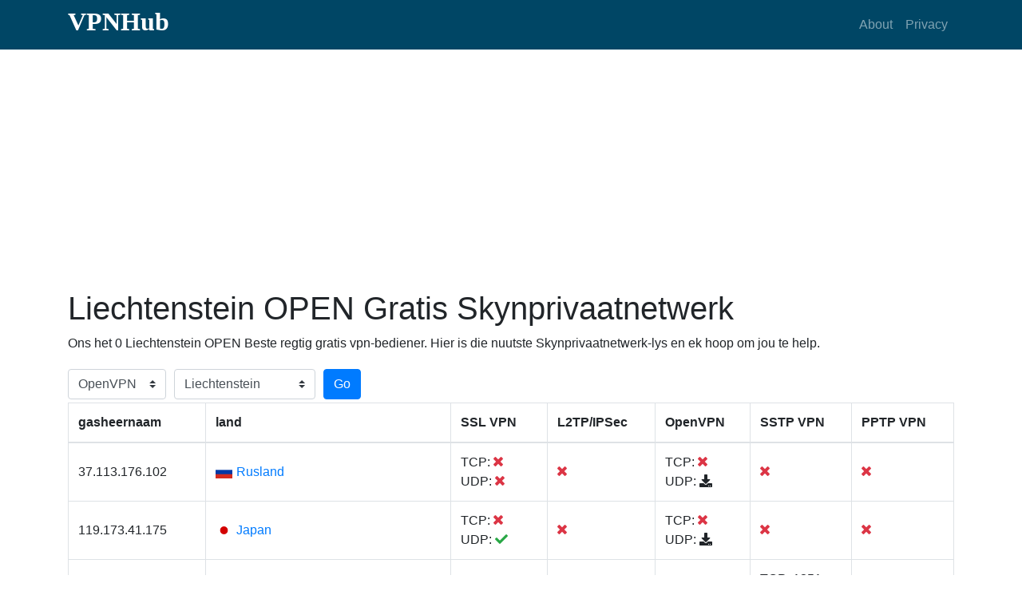

--- FILE ---
content_type: text/html; charset=utf-8
request_url: https://www.vpnhub.me/af/li-open-vpn.html
body_size: 6798
content:
<!DOCTYPE html><html lang="af"><head><meta charset="utf-8"><meta name="viewport" content="width=device-width, initial-scale=1, shrink-to-fit=no"><meta name="keywords" content="Liechtenstein OPEN Gratis Skynprivaatnetwerk, Liechtenstein OPEN Beste regtig gratis vpn-bediener"><meta name="description" content="Ons voorsien Liechtenstein OPEN Gratis Skynprivaatnetwerk, Liechtenstein OPEN Beste regtig gratis vpn-bediener. Die beste onbeperkte gratis Skynprivaatnetwerk vir Windows, Mac, Android en iPhone."><title>Liechtenstein OPEN Gratis Skynprivaatnetwerk - Liechtenstein(LI) OPEN Beste regtig gratis vpn-bediener 2026 - VPNHub</title><link rel="stylesheet" href="https://cdnjs.cloudflare.com/ajax/libs/twitter-bootstrap/4.1.0/css/bootstrap.min.css" /><link rel="stylesheet" href="https://use.fontawesome.com/releases/v5.0.10/css/all.css"><link rel="stylesheet" href="https://cdnjs.cloudflare.com/ajax/libs/flag-icon-css/3.1.0/css/flag-icon.min.css" /><link rel="stylesheet" href="/static/css/my.css"><link rel="alternate" hreflang="af" href="https://www.vpnhub.me/af/li-open-vpn.html" /><link rel="alternate" hreflang="am" href="https://www.vpnhub.me/am/li-open-vpn.html" /><link rel="alternate" hreflang="ar" href="https://www.vpnhub.me/ar/li-open-vpn.html" /><link rel="alternate" hreflang="az" href="https://www.vpnhub.me/az/li-open-vpn.html" /><link rel="alternate" hreflang="be" href="https://www.vpnhub.me/be/li-open-vpn.html" /><link rel="alternate" hreflang="bg" href="https://www.vpnhub.me/bg/li-open-vpn.html" /><link rel="alternate" hreflang="bn" href="https://www.vpnhub.me/bn/li-open-vpn.html" /><link rel="alternate" hreflang="bs" href="https://www.vpnhub.me/bs/li-open-vpn.html" /><link rel="alternate" hreflang="ca" href="https://www.vpnhub.me/ca/li-open-vpn.html" /><link rel="alternate" hreflang="cs" href="https://www.vpnhub.me/cs/li-open-vpn.html" /><link rel="alternate" hreflang="cy" href="https://www.vpnhub.me/cy/li-open-vpn.html" /><link rel="alternate" hreflang="da" href="https://www.vpnhub.me/da/li-open-vpn.html" /><link rel="alternate" hreflang="de" href="https://www.vpnhub.me/de/li-open-vpn.html" /><link rel="alternate" hreflang="el" href="https://www.vpnhub.me/el/li-open-vpn.html" /><link rel="alternate" hreflang="en" href="https://www.vpnhub.me/en/li-open-vpn.html" /><link rel="alternate" hreflang="eo" href="https://www.vpnhub.me/eo/li-open-vpn.html" /><link rel="alternate" hreflang="es" href="https://www.vpnhub.me/es/li-open-vpn.html" /><link rel="alternate" hreflang="et" href="https://www.vpnhub.me/et/li-open-vpn.html" /><link rel="alternate" hreflang="eu" href="https://www.vpnhub.me/eu/li-open-vpn.html" /><link rel="alternate" hreflang="fa" href="https://www.vpnhub.me/fa/li-open-vpn.html" /><link rel="alternate" hreflang="fi" href="https://www.vpnhub.me/fi/li-open-vpn.html" /><link rel="alternate" hreflang="fr" href="https://www.vpnhub.me/fr/li-open-vpn.html" /><link rel="alternate" hreflang="fy" href="https://www.vpnhub.me/fy/li-open-vpn.html" /><link rel="alternate" hreflang="ga" href="https://www.vpnhub.me/ga/li-open-vpn.html" /><link rel="alternate" hreflang="gd" href="https://www.vpnhub.me/gd/li-open-vpn.html" /><link rel="alternate" hreflang="gl" href="https://www.vpnhub.me/gl/li-open-vpn.html" /><link rel="alternate" hreflang="gu" href="https://www.vpnhub.me/gu/li-open-vpn.html" /><link rel="alternate" hreflang="ha" href="https://www.vpnhub.me/ha/li-open-vpn.html" /><link rel="alternate" hreflang="hi" href="https://www.vpnhub.me/hi/li-open-vpn.html" /><link rel="alternate" hreflang="hr" href="https://www.vpnhub.me/hr/li-open-vpn.html" /><link rel="alternate" hreflang="hu" href="https://www.vpnhub.me/hu/li-open-vpn.html" /><link rel="alternate" hreflang="hy" href="https://www.vpnhub.me/hy/li-open-vpn.html" /><link rel="alternate" hreflang="id" href="https://www.vpnhub.me/id/li-open-vpn.html" /><link rel="alternate" hreflang="ig" href="https://www.vpnhub.me/ig/li-open-vpn.html" /><link rel="alternate" hreflang="is" href="https://www.vpnhub.me/is/li-open-vpn.html" /><link rel="alternate" hreflang="it" href="https://www.vpnhub.me/it/li-open-vpn.html" /><link rel="alternate" hreflang="ja" href="https://www.vpnhub.me/ja/li-open-vpn.html" /><link rel="alternate" hreflang="ka" href="https://www.vpnhub.me/ka/li-open-vpn.html" /><link rel="alternate" hreflang="kk" href="https://www.vpnhub.me/kk/li-open-vpn.html" /><link rel="alternate" hreflang="km" href="https://www.vpnhub.me/km/li-open-vpn.html" /><link rel="alternate" hreflang="kn" href="https://www.vpnhub.me/kn/li-open-vpn.html" /><link rel="alternate" hreflang="ko" href="https://www.vpnhub.me/ko/li-open-vpn.html" /><link rel="alternate" hreflang="ky" href="https://www.vpnhub.me/ky/li-open-vpn.html" /><link rel="alternate" hreflang="lb" href="https://www.vpnhub.me/lb/li-open-vpn.html" /><link rel="alternate" hreflang="lo" href="https://www.vpnhub.me/lo/li-open-vpn.html" /><link rel="alternate" hreflang="lt" href="https://www.vpnhub.me/lt/li-open-vpn.html" /><link rel="alternate" hreflang="lv" href="https://www.vpnhub.me/lv/li-open-vpn.html" /><link rel="alternate" hreflang="mg" href="https://www.vpnhub.me/mg/li-open-vpn.html" /><link rel="alternate" hreflang="mk" href="https://www.vpnhub.me/mk/li-open-vpn.html" /><link rel="alternate" hreflang="ml" href="https://www.vpnhub.me/ml/li-open-vpn.html" /><link rel="alternate" hreflang="mn" href="https://www.vpnhub.me/mn/li-open-vpn.html" /><link rel="alternate" hreflang="mr" href="https://www.vpnhub.me/mr/li-open-vpn.html" /><link rel="alternate" hreflang="ms" href="https://www.vpnhub.me/ms/li-open-vpn.html" /><link rel="alternate" hreflang="mt" href="https://www.vpnhub.me/mt/li-open-vpn.html" /><link rel="alternate" hreflang="my" href="https://www.vpnhub.me/my/li-open-vpn.html" /><link rel="alternate" hreflang="ne" href="https://www.vpnhub.me/ne/li-open-vpn.html" /><link rel="alternate" hreflang="nl" href="https://www.vpnhub.me/nl/li-open-vpn.html" /><link rel="alternate" hreflang="no" href="https://www.vpnhub.me/no/li-open-vpn.html" /><link rel="alternate" hreflang="pa" href="https://www.vpnhub.me/pa/li-open-vpn.html" /><link rel="alternate" hreflang="pl" href="https://www.vpnhub.me/pl/li-open-vpn.html" /><link rel="alternate" hreflang="ps" href="https://www.vpnhub.me/ps/li-open-vpn.html" /><link rel="alternate" hreflang="pt" href="https://www.vpnhub.me/pt/li-open-vpn.html" /><link rel="alternate" hreflang="ro" href="https://www.vpnhub.me/ro/li-open-vpn.html" /><link rel="alternate" hreflang="ru" href="https://www.vpnhub.me/ru/li-open-vpn.html" /><link rel="alternate" hreflang="si" href="https://www.vpnhub.me/si/li-open-vpn.html" /><link rel="alternate" hreflang="sk" href="https://www.vpnhub.me/sk/li-open-vpn.html" /><link rel="alternate" hreflang="sl" href="https://www.vpnhub.me/sl/li-open-vpn.html" /><link rel="alternate" hreflang="sn" href="https://www.vpnhub.me/sn/li-open-vpn.html" /><link rel="alternate" hreflang="so" href="https://www.vpnhub.me/so/li-open-vpn.html" /><link rel="alternate" hreflang="sq" href="https://www.vpnhub.me/sq/li-open-vpn.html" /><link rel="alternate" hreflang="sr" href="https://www.vpnhub.me/sr/li-open-vpn.html" /><link rel="alternate" hreflang="sv" href="https://www.vpnhub.me/sv/li-open-vpn.html" /><link rel="alternate" hreflang="sw" href="https://www.vpnhub.me/sw/li-open-vpn.html" /><link rel="alternate" hreflang="ta" href="https://www.vpnhub.me/ta/li-open-vpn.html" /><link rel="alternate" hreflang="te" href="https://www.vpnhub.me/te/li-open-vpn.html" /><link rel="alternate" hreflang="th" href="https://www.vpnhub.me/th/li-open-vpn.html" /><link rel="alternate" hreflang="tl" href="https://www.vpnhub.me/tl/li-open-vpn.html" /><link rel="alternate" hreflang="tr" href="https://www.vpnhub.me/tr/li-open-vpn.html" /><link rel="alternate" hreflang="uk" href="https://www.vpnhub.me/uk/li-open-vpn.html" /><link rel="alternate" hreflang="ur" href="https://www.vpnhub.me/ur/li-open-vpn.html" /><link rel="alternate" hreflang="uz" href="https://www.vpnhub.me/uz/li-open-vpn.html" /><link rel="alternate" hreflang="vi" href="https://www.vpnhub.me/vi/li-open-vpn.html" /><link rel="alternate" hreflang="yi" href="https://www.vpnhub.me/yi/li-open-vpn.html" /><link rel="alternate" hreflang="yo" href="https://www.vpnhub.me/yo/li-open-vpn.html" /><link rel="alternate" hreflang="zh" href="https://www.vpnhub.me/zh/li-open-vpn.html" /><link rel="alternate" hreflang="zu" href="https://www.vpnhub.me/zu/li-open-vpn.html" /><script async src="//pagead2.googlesyndication.com/pagead/js/adsbygoogle.js"></script><script>
  (adsbygoogle = window.adsbygoogle || []).push({
    google_ad_client: "ca-pub-8651280607742817",
    enable_page_level_ads: true
  });
</script><!-- Global site tag (gtag.js) - Google Analytics --><script async src="https://www.googletagmanager.com/gtag/js?id=UA-166906837-1"></script><script>
  window.dataLayer = window.dataLayer || [];
  function gtag(){dataLayer.push(arguments);}
  gtag('js', new Date());

  gtag('config', 'UA-166906837-1');
</script><script async src="https://fundingchoicesmessages.google.com/i/pub-8651280607742817?ers=1" nonce="qEhUPl2N2loF2JhBPj_MIw"></script><script nonce="qEhUPl2N2loF2JhBPj_MIw">(function() {function signalGooglefcPresent() {if (!window.frames['googlefcPresent']) {if (document.body) {const iframe = document.createElement('iframe'); iframe.style = 'width: 0; height: 0; border: none; z-index: -1000; left: -1000px; top: -1000px;'; iframe.style.display = 'none'; iframe.name = 'googlefcPresent'; document.body.appendChild(iframe);} else {setTimeout(signalGooglefcPresent, 0);}}}signalGooglefcPresent();})();</script></head><body><nav class="navbar navbar-expand-lg navbar-dark my-nav"><div class="container"><h1 class="text-logo"><a href="/">VPNHub</a></h1><button class="navbar-toggler" type="button" data-toggle="collapse" data-target="#navbarResponsive" aria-controls="navbarResponsive" aria-expanded="false" aria-label="Toggle navigation"><span class="navbar-toggler-icon"></span></button><div class="collapse navbar-collapse" id="navbarResponsive"><ul class="navbar-nav ml-auto"><li class="nav-item"><a class="nav-link" href="#about">About</a></li><li class="nav-item"><a class="nav-link" href="#">Privacy</a></li></ul></div></div></nav><div id="main"><div class="container"><div class="info"><h1>Liechtenstein OPEN Gratis Skynprivaatnetwerk</h1><p>Ons het 0 Liechtenstein OPEN Beste regtig gratis vpn-bediener. Hier is die nuutste Skynprivaatnetwerk-lys en ek hoop om jou te help.</p></div><div class="filter"><div class="form-row align-items-center"><div class="col-auto my-1"><select class="custom-select mr-sm-2" name="type"><option value="free" >tipe</option><option value="ssl" >SSL</option><option value="l2tp" >L2TP</option><option value="open" selected>OpenVPN</option><option value="sstp" >SSTP</option><option value="pptp" >PPTP</option></select></div><div class="col-2 my-1"><select class="custom-select mr-sm-2" name="country"><option value="all" >land</option><option value="af" >Afganistan</option><option value="ax" >&Aring;landeilande</option><option value="al" >Albani&euml;</option><option value="dz" >Algeri&euml;</option><option value="as" >Amerikaans-Samoa</option><option value="vi" >Amerikaanse Maagde-eilande</option><option value="ad" >Andorra</option><option value="ao" >Angola</option><option value="ai" >Anguilla</option><option value="aq" >Antarktika</option><option value="ag" >Antigua en Barbuda</option><option value="ar" >Argentini&euml;</option><option value="am" >Armeni&euml;</option><option value="aw" >Aruba</option><option value="ac" >Ascensioneiland</option><option value="au" >Australi&euml;</option><option value="az" >Azerbeidjan</option><option value="bs" >Bahamas</option><option value="bh" >Bahrein</option><option value="bd" >Bangladesj</option><option value="bb" >Barbados</option><option value="by" >Belarus</option><option value="be" >Belgi&euml;</option><option value="bz" >Belize</option><option value="bj" >Benin</option><option value="bm" >Bermuda</option><option value="bt" >Bhoetan</option><option value="bo" >Bolivi&euml;</option><option value="ba" >Bosni&euml; en Herzegowina</option><option value="bw" >Botswana</option><option value="br" >Brasili&euml;</option><option value="io" >Brits-Indiese Oseaangebied</option><option value="vg" >Britse Maagde-eilande</option><option value="bn" >Broenei</option><option value="bg" >Bulgarye</option><option value="bf" >Burkina Faso</option><option value="bi" >Burundi</option><option value="ea" >Ceuta en Melilla</option><option value="cl" >Chili</option><option value="co" >Colombi&euml;</option><option value="km" >Comore</option><option value="ck" >Cookeilande</option><option value="cr" >Costa Rica</option><option value="cw" >Cura&ccedil;ao</option><option value="cd" >Demokratiese Republiek van die Kongo</option><option value="dk" >Denemarke</option><option value="dg" >Diego Garcia</option><option value="dj" >Djiboeti</option><option value="dm" >Dominica</option><option value="do" >Dominikaanse Republiek</option><option value="de" >Duitsland</option><option value="ec" >Ecuador</option><option value="eg" >Egipte</option><option value="im" >Eiland Man</option><option value="gq" >Ekwatoriaal-Guinee</option><option value="sv" >El Salvador</option><option value="er" >Eritrea</option><option value="ee" >Estland</option><option value="et" >Ethiopi&euml;</option><option value="ez" >Eurozone</option><option value="fk" >Falklandeilande</option><option value="fo" >Faro&euml;reilande</option><option value="fj" >Fidji</option><option value="ph" >Filippyne</option><option value="fi" >Finland</option><option value="fr" >Frankryk</option><option value="gf" >Frans-Guyana</option><option value="pf" >Frans-Polinesi&euml;</option><option value="tf" >Franse Suidelike Gebiede</option><option value="ga" >Gaboen</option><option value="gm" >Gambi&euml;</option><option value="ge" >Georgi&euml;</option><option value="gh" >Ghana</option><option value="gi" >Gibraltar</option><option value="gd" >Grenada</option><option value="gr" >Griekeland</option><option value="gl" >Groenland</option><option value="gp" >Guadeloupe</option><option value="gu" >Guam</option><option value="gt" >Guatemala</option><option value="gg" >Guernsey</option><option value="gn" >Guinee</option><option value="gw" >Guinee-Bissau</option><option value="gy" >Guyana</option><option value="ht" >Ha&iuml;ti</option><option value="hn" >Honduras</option><option value="hu" >Hongarye</option><option value="hk" >Hongkong SAS Sjina</option><option value="ie" >Ierland</option><option value="in" >Indi&euml;</option><option value="id" >Indonesi&euml;</option><option value="iq" >Irak</option><option value="ir" >Iran</option><option value="il" >Israel</option><option value="it" >Itali&euml;</option><option value="ci" >Ivoorkus</option><option value="jm" >Jamaika</option><option value="jp" >Japan</option><option value="ye" >Jemen</option><option value="je" >Jersey</option><option value="jo" >Jordani&euml;</option><option value="ky" >Kaaimanseilande</option><option value="cv" >Kaap Verde</option><option value="kh" >Kambodja</option><option value="cm" >Kameroen</option><option value="ca" >Kanada</option><option value="ic" >Kanariese Eilande</option><option value="bq" >Karibiese Nederland</option><option value="qa" >Katar</option><option value="kz" >Kazakstan</option><option value="ke" >Kenia</option><option value="cx" >Kerseiland</option><option value="kg" >Kirgisi&euml;</option><option value="ki" >Kiribati</option><option value="kw" >Koeweit</option><option value="cc" >Kokos-eilande</option><option value="cg" >Kongo - Brazzaville</option><option value="xk" >Kosovo</option><option value="hr" >Kroasi&euml;</option><option value="cu" >Kuba</option><option value="la" >Laos</option><option value="ls" >Lesotho</option><option value="lv" >Letland</option><option value="lb" >Libanon</option><option value="lr" >Liberi&euml;</option><option value="ly" >Libi&euml;</option><option value="li" selected>Liechtenstein</option><option value="lt" >Litaue</option><option value="lu" >Luxemburg</option><option value="mo" >Macau SAS Sjina</option><option value="mk" >Macedoni&euml;</option><option value="mg" >Madagaskar</option><option value="mw" >Malawi</option><option value="mv" >Maledive</option><option value="my" >Maleisi&euml;</option><option value="ml" >Mali</option><option value="mt" >Malta</option><option value="ma" >Marokko</option><option value="mh" >Marshalleilande</option><option value="mq" >Martinique</option><option value="mr" >Mauritani&euml;</option><option value="mu" >Mauritius</option><option value="yt" >Mayotte</option><option value="mx" >Meksiko</option><option value="mm" >Mianmar (Birma)</option><option value="fm" >Mikronesi&euml;</option><option value="md" >Moldowa</option><option value="mc" >Monaco</option><option value="mn" >Mongoli&euml;</option><option value="me" >Montenegro</option><option value="ms" >Montserrat</option><option value="mz" >Mosambiek</option><option value="na" >Namibi&euml;</option><option value="nr" >Nauru</option><option value="nl" >Nederland</option><option value="np" >Nepal</option><option value="ni" >Nicaragua</option><option value="nc" >Nieu-Kaledoni&euml;</option><option value="nz" >Nieu-Seeland</option><option value="ne" >Niger</option><option value="ng" >Nigeri&euml;</option><option value="nu" >Niue</option><option value="kp" >Noord-Korea</option><option value="mp" >Noord-Mariane-eilande</option><option value="no" >Noorwe&euml;</option><option value="nf" >Norfolkeiland</option><option value="ua" >Oekra&iuml;ne</option><option value="uz" >Oesbekistan</option><option value="om" >Oman</option><option value="tl" >Oos-Timor</option><option value="at" >Oostenryk</option><option value="pk" >Pakistan</option><option value="pw" >Palau</option><option value="ps" >Palestynse gebiede</option><option value="pa" >Panama</option><option value="pg" >Papoea-Nieu-Guinee</option><option value="py" >Paraguay</option><option value="pe" >Peru</option><option value="pn" >Pitcairneilande</option><option value="pl" >Pole</option><option value="pt" >Portugal</option><option value="pr" >Puerto Rico</option><option value="re" >R&eacute;union</option><option value="ro" >Roemeni&euml;</option><option value="ru" >Rusland</option><option value="rw" >Rwanda</option><option value="sb" >Salomonseilande</option><option value="ws" >Samoa</option><option value="sm" >San Marino</option><option value="st" >S&atilde;o Tom&eacute; en Pr&iacute;ncipe</option><option value="sa" >Saoedi-Arabi&euml;</option><option value="sn" >Senegal</option><option value="cf" >Sentraal-Afrikaanse Republiek</option><option value="rs" >Serwi&euml;</option><option value="sc" >Seychelle</option><option value="sl" >Sierra Leone</option><option value="sg" >Singapoer</option><option value="bl" >Sint Barth&eacute;lemy</option><option value="sh" >Sint Helena</option><option value="sx" >Sint Maarten</option><option value="cy" >Siprus</option><option value="sy" >Siri&euml;</option><option value="cn" >Sjina</option><option value="sk" >Slowakye</option><option value="si" >Sloweni&euml;</option><option value="sd" >Soedan</option><option value="so" >Somali&euml;</option><option value="es" >Spanje</option><option value="lk" >Sri Lanka</option><option value="kn" >St. Kitts en Nevis</option><option value="lc" >St. Lucia</option><option value="mf" >St. Martin</option><option value="pm" >St. Pierre en Miquelon</option><option value="vc" >St. Vincent en die Grenadine</option><option value="za" >Suid-Afrika</option><option value="gs" >Suid-Georgi&euml; en die Suidelike Sandwicheilande</option><option value="kr" >Suid-Korea</option><option value="ss" >Suid-Soedan</option><option value="sr" >Suriname</option><option value="sj" >Svalbard en Jan Mayen</option><option value="sz" >Swaziland</option><option value="se" >Swede</option><option value="ch" >Switserland</option><option value="tj" >Tadjikistan</option><option value="tw" >Taiwan</option><option value="tz" >Tanzani&euml;</option><option value="th" >Thailand</option><option value="cz" >Tjeggi&euml;</option><option value="tg" >Togo</option><option value="tk" >Tokelau</option><option value="to" >Tonga</option><option value="tt" >Trinidad en Tobago</option><option value="ta" >Tristan da Cunha</option><option value="td" >Tsjad</option><option value="tn" >Tunisi&euml;</option><option value="tm" >Turkmeni&euml;</option><option value="tc" >Turks- en Caicoseilande</option><option value="tr" >Turkye</option><option value="tv" >Tuvalu</option><option value="ug" >Uganda</option><option value="uy" >Uruguay</option><option value="vu" >Vanuatu</option><option value="va" >Vatikaanstad</option><option value="ve" >Venezuela</option><option value="ae" >Verenigde Arabiese Emirate</option><option value="gb" >Verenigde Koninkryk</option><option value="un" >verenigde nasies</option><option value="us" >Verenigde State van Amerika</option><option value="vn" >Vi&euml;tnam</option><option value="um" >VS klein omliggende eilande</option><option value="wf" >Wallis en Futuna</option><option value="eh" >Wes-Sahara</option><option value="is" >Ysland</option><option value="zm" >Zambi&euml;</option><option value="zw" >Zimbabwe</option></select></div><div class="col-auto my-1"><button type="submit" class="btn btn-primary" name="bt_filter">Go</button></div></div></div><div class="list table-responsive"><table class="table table-bordered"><thead><tr><th scope="col">gasheernaam</th><th scope="col">land</th><th scope="col">SSL VPN</th><th scope="col">L2TP/IPSec</th><th scope="col">OpenVPN</th><th scope="col">SSTP VPN</th><th scope="col">PPTP VPN</th></tr></thead><tbody><tr><td>37.113.176.102</td><td><span class="flag-icon flag-icon-ru"></span><a href="/af/ru-free-vpn-list.html">Rusland</a></td><td><span>TCP: <i class="fas fa-times text-danger"></i></span><br><span>UDP: <i class="fas fa-times text-danger"></i></span></td><td><i class="fas fa-times text-danger"></i></td><td><span>TCP: <i class="fas fa-times text-danger"></i></span><br><span>UDP: <i class="fas fa-download" hostname="37.113.176.102" type="udp" port="30273" hid="19596433"></i></span></td><td><i class="fas fa-times text-danger"></i></td><td><i class="fas fa-times text-danger"></i></td></tr><tr><td>119.173.41.175</td><td><span class="flag-icon flag-icon-jp"></span><a href="/af/jp-free-vpn-list.html">Japan</a></td><td><span>TCP: <i class="fas fa-times text-danger"></i></span><br><span>UDP: <i class="fas fa-check text-success"></i></span></td><td><i class="fas fa-times text-danger"></i></td><td><span>TCP: <i class="fas fa-times text-danger"></i></span><br><span>UDP: <i class="fas fa-download" hostname="119.173.41.175" type="udp" port="1354" hid="20023234"></i></span></td><td><i class="fas fa-times text-danger"></i></td><td><i class="fas fa-times text-danger"></i></td></tr><tr><td>5.137.54.160</td><td><span class="flag-icon flag-icon-ru"></span><a href="/af/ru-free-vpn-list.html">Rusland</a></td><td><span>TCP: 1251</span><br><span>UDP: <i class="fas fa-check text-success"></i></span></td><td><i class="fas fa-times text-danger"></i></td><td><span>TCP: <i class="fas fa-download" hostname="5.137.54.160" type="tcp" port="1251" hid="19049419"></i></span><br><span>UDP: <i class="fas fa-download" hostname="5.137.54.160" type="udp" port="1365" hid="19049419"></i></span></td><td><span>TCP: 1251</span><br><span><i class="fas fa-user"></i>: vpn</span><br><span><i class="fas fa-unlock"></i>: vpn</span><br></td><td><i class="fas fa-times text-danger"></i></td></tr><tr><td>49.228.102.195</td><td><span class="flag-icon flag-icon-th"></span><a href="/af/th-free-vpn-list.html">Thailand</a></td><td><span>TCP: <i class="fas fa-times text-danger"></i></span><br><span>UDP: <i class="fas fa-check text-success"></i></span></td><td><i class="fas fa-times text-danger"></i></td><td><span>TCP: <i class="fas fa-times text-danger"></i></span><br><span>UDP: <i class="fas fa-download" hostname="49.228.102.195" type="udp" port="1478" hid="19656374"></i></span></td><td><i class="fas fa-times text-danger"></i></td><td><i class="fas fa-times text-danger"></i></td></tr><tr><td>210.178.48.72</td><td><span class="flag-icon flag-icon-kr"></span><a href="/af/kr-free-vpn-list.html">Suid-Korea</a></td><td><span>TCP: 1547</span><br><span>UDP: <i class="fas fa-check text-success"></i></span></td><td><i class="fas fa-times text-danger"></i></td><td><span>TCP: <i class="fas fa-download" hostname="210.178.48.72" type="tcp" port="1547" hid="20388613"></i></span><br><span>UDP: <i class="fas fa-download" hostname="210.178.48.72" type="udp" port="1961" hid="20388613"></i></span></td><td><span>TCP: 1547</span><br><span><i class="fas fa-user"></i>: vpn</span><br><span><i class="fas fa-unlock"></i>: vpn</span><br></td><td><i class="fas fa-times text-danger"></i></td></tr><tr><td>211.176.160.191</td><td><span class="flag-icon flag-icon-kr"></span><a href="/af/kr-free-vpn-list.html">Suid-Korea</a></td><td><span>TCP: 1376</span><br><span>UDP: <i class="fas fa-check text-success"></i></span></td><td><i class="fas fa-times text-danger"></i></td><td><span>TCP: <i class="fas fa-download" hostname="211.176.160.191" type="tcp" port="1376" hid="18429661"></i></span><br><span>UDP: <i class="fas fa-download" hostname="211.176.160.191" type="udp" port="1652" hid="18429661"></i></span></td><td><span>TCP: 1376</span><br><span><i class="fas fa-user"></i>: vpn</span><br><span><i class="fas fa-unlock"></i>: vpn</span><br></td><td><i class="fas fa-times text-danger"></i></td></tr><tr><td>154.176.252.191</td><td><span class="flag-icon flag-icon-eg"></span><a href="/af/eg-free-vpn-list.html">Egipte</a></td><td><span>TCP: 1784</span><br><span>UDP: <i class="fas fa-check text-success"></i></span></td><td><i class="fas fa-times text-danger"></i></td><td><span>TCP: <i class="fas fa-download" hostname="154.176.252.191" type="tcp" port="1784" hid="21653681"></i></span><br><span>UDP: <i class="fas fa-download" hostname="154.176.252.191" type="udp" port="1578" hid="21653681"></i></span></td><td><span>TCP: 1784</span><br><span><i class="fas fa-user"></i>: vpn</span><br><span><i class="fas fa-unlock"></i>: vpn</span><br></td><td><i class="fas fa-times text-danger"></i></td></tr><tr><td>42.119.14.140</td><td><span class="flag-icon flag-icon-vn"></span><a href="/af/vn-free-vpn-list.html">Viëtnam</a></td><td><span>TCP: 995</span><br><span>UDP: <i class="fas fa-check text-success"></i></span></td><td><i class="fas fa-times text-danger"></i></td><td><span>TCP: <i class="fas fa-download" hostname="42.119.14.140" type="tcp" port="995" hid="23100658"></i></span><br><span>UDP: <i class="fas fa-download" hostname="42.119.14.140" type="udp" port="1195" hid="23100658"></i></span></td><td><span>TCP: 995</span><br><span><i class="fas fa-user"></i>: vpn</span><br><span><i class="fas fa-unlock"></i>: vpn</span><br></td><td><i class="fas fa-times text-danger"></i></td></tr><tr><td>85.15.101.24</td><td><span class="flag-icon flag-icon-ru"></span><a href="/af/ru-free-vpn-list.html">Rusland</a></td><td><span>TCP: <i class="fas fa-times text-danger"></i></span><br><span>UDP: <i class="fas fa-times text-danger"></i></span></td><td><i class="fas fa-times text-danger"></i></td><td><span>TCP: <i class="fas fa-times text-danger"></i></span><br><span>UDP: <i class="fas fa-download" hostname="85.15.101.24" type="udp" port="1195" hid="24233432"></i></span></td><td><i class="fas fa-times text-danger"></i></td><td><i class="fas fa-times text-danger"></i></td></tr><tr><td>49.49.216.78</td><td><span class="flag-icon flag-icon-th"></span><a href="/af/th-free-vpn-list.html">Thailand</a></td><td><span>TCP: <i class="fas fa-times text-danger"></i></span><br><span>UDP: <i class="fas fa-check text-success"></i></span></td><td><i class="fas fa-times text-danger"></i></td><td><span>TCP: <i class="fas fa-times text-danger"></i></span><br><span>UDP: <i class="fas fa-download" hostname="49.49.216.78" type="udp" port="1442" hid="24348860"></i></span></td><td><i class="fas fa-times text-danger"></i></td><td><i class="fas fa-times text-danger"></i></td></tr><tr><td>203.179.194.5</td><td><span class="flag-icon flag-icon-jp"></span><a href="/af/jp-free-vpn-list.html">Japan</a></td><td><span>TCP: 1661</span><br><span>UDP: <i class="fas fa-check text-success"></i></span></td><td><i class="fas fa-times text-danger"></i></td><td><span>TCP: <i class="fas fa-download" hostname="203.179.194.5" type="tcp" port="1661" hid="21997220"></i></span><br><span>UDP: <i class="fas fa-download" hostname="203.179.194.5" type="udp" port="1370" hid="21997220"></i></span></td><td><span>TCP: 1661</span><br><span><i class="fas fa-user"></i>: vpn</span><br><span><i class="fas fa-unlock"></i>: vpn</span><br></td><td><i class="fas fa-times text-danger"></i></td></tr><tr><td>91.207.174.4</td><td><span class="flag-icon flag-icon-ro"></span><a href="/af/ro-free-vpn-list.html">Roemenië</a></td><td><span>TCP: <i class="fas fa-times text-danger"></i></span><br><span>UDP: <i class="fas fa-check text-success"></i></span></td><td><i class="fas fa-times text-danger"></i></td><td><span>TCP: <i class="fas fa-times text-danger"></i></span><br><span>UDP: <i class="fas fa-download" hostname="91.207.174.4" type="udp" port="1486" hid="24591699"></i></span></td><td><i class="fas fa-times text-danger"></i></td><td><i class="fas fa-times text-danger"></i></td></tr><tr><td>211.217.167.166</td><td><span class="flag-icon flag-icon-kr"></span><a href="/af/kr-free-vpn-list.html">Suid-Korea</a></td><td><span>TCP: 995</span><br><span>UDP: <i class="fas fa-check text-success"></i></span></td><td><i class="fas fa-times text-danger"></i></td><td><span>TCP: <i class="fas fa-download" hostname="211.217.167.166" type="tcp" port="995" hid="20392681"></i></span><br><span>UDP: <i class="fas fa-download" hostname="211.217.167.166" type="udp" port="1195" hid="20392681"></i></span></td><td><span>TCP: 995</span><br><span><i class="fas fa-user"></i>: vpn</span><br><span><i class="fas fa-unlock"></i>: vpn</span><br></td><td><i class="fas fa-times text-danger"></i></td></tr><tr><td>77.35.163.25</td><td><span class="flag-icon flag-icon-ru"></span><a href="/af/ru-free-vpn-list.html">Rusland</a></td><td><span>TCP: <i class="fas fa-times text-danger"></i></span><br><span>UDP: <i class="fas fa-check text-success"></i></span></td><td><i class="fas fa-times text-danger"></i></td><td><i class="fas fa-times text-danger"></i></td><td><i class="fas fa-times text-danger"></i></td><td><i class="fas fa-times text-danger"></i></td></tr><tr><td>220.93.116.23</td><td><span class="flag-icon flag-icon-kr"></span><a href="/af/kr-free-vpn-list.html">Suid-Korea</a></td><td><span>TCP: 995</span><br><span>UDP: <i class="fas fa-check text-success"></i></span></td><td><i class="fas fa-times text-danger"></i></td><td><span>TCP: <i class="fas fa-download" hostname="220.93.116.23" type="tcp" port="995" hid="23324465"></i></span><br><span>UDP: <i class="fas fa-download" hostname="220.93.116.23" type="udp" port="1195" hid="23324465"></i></span></td><td><span>TCP: 995</span><br><span><i class="fas fa-user"></i>: vpn</span><br><span><i class="fas fa-unlock"></i>: vpn</span><br></td><td><i class="fas fa-times text-danger"></i></td></tr><tr><td>221.146.114.175</td><td><span class="flag-icon flag-icon-kr"></span><a href="/af/kr-free-vpn-list.html">Suid-Korea</a></td><td><span>TCP: 995</span><br><span>UDP: <i class="fas fa-check text-success"></i></span></td><td><i class="fas fa-times text-danger"></i></td><td><span>TCP: <i class="fas fa-download" hostname="221.146.114.175" type="tcp" port="995" hid="18688672"></i></span><br><span>UDP: <i class="fas fa-download" hostname="221.146.114.175" type="udp" port="1195" hid="18688672"></i></span></td><td><span>TCP: 995</span><br><span><i class="fas fa-user"></i>: vpn</span><br><span><i class="fas fa-unlock"></i>: vpn</span><br></td><td><i class="fas fa-times text-danger"></i></td></tr><tr><td>1.54.23.164</td><td><span class="flag-icon flag-icon-vn"></span><a href="/af/vn-free-vpn-list.html">Viëtnam</a></td><td><span>TCP: <i class="fas fa-times text-danger"></i></span><br><span>UDP: <i class="fas fa-check text-success"></i></span></td><td><i class="fas fa-times text-danger"></i></td><td><span>TCP: <i class="fas fa-times text-danger"></i></span><br><span>UDP: <i class="fas fa-download" hostname="1.54.23.164" type="udp" port="1676" hid="23717995"></i></span></td><td><i class="fas fa-times text-danger"></i></td><td><i class="fas fa-times text-danger"></i></td></tr><tr><td>203.165.159.209</td><td><span class="flag-icon flag-icon-jp"></span><a href="/af/jp-free-vpn-list.html">Japan</a></td><td><span>TCP: 1811</span><br><span>UDP: <i class="fas fa-check text-success"></i></span></td><td><i class="fas fa-times text-danger"></i></td><td><span>TCP: <i class="fas fa-download" hostname="203.165.159.209" type="tcp" port="1811" hid="24129869"></i></span><br><span>UDP: <i class="fas fa-download" hostname="203.165.159.209" type="udp" port="1322" hid="24129869"></i></span></td><td><span>TCP: 1811</span><br><span><i class="fas fa-user"></i>: vpn</span><br><span><i class="fas fa-unlock"></i>: vpn</span><br></td><td><i class="fas fa-times text-danger"></i></td></tr><tr><td>119.229.26.91</td><td><span class="flag-icon flag-icon-jp"></span><a href="/af/jp-free-vpn-list.html">Japan</a></td><td><span>TCP: 1521</span><br><span>UDP: <i class="fas fa-check text-success"></i></span></td><td><i class="fas fa-times text-danger"></i></td><td><span>TCP: <i class="fas fa-download" hostname="119.229.26.91" type="tcp" port="1521" hid="19755464"></i></span><br><span>UDP: <i class="fas fa-download" hostname="119.229.26.91" type="udp" port="1644" hid="19755464"></i></span></td><td><span>TCP: 1521</span><br><span><i class="fas fa-user"></i>: vpn</span><br><span><i class="fas fa-unlock"></i>: vpn</span><br></td><td><i class="fas fa-times text-danger"></i></td></tr><tr><td>35.1.98.138</td><td><span class="flag-icon flag-icon-us"></span><a href="/af/us-free-vpn-list.html">Verenigde State van Amerika</a></td><td><span>TCP: 995</span><br><span>UDP: <i class="fas fa-check text-success"></i></span></td><td><i class="fas fa-times text-danger"></i></td><td><span>TCP: <i class="fas fa-download" hostname="35.1.98.138" type="tcp" port="995" hid="19890805"></i></span><br><span>UDP: <i class="fas fa-download" hostname="35.1.98.138" type="udp" port="1195" hid="19890805"></i></span></td><td><span>TCP: 995</span><br><span><i class="fas fa-user"></i>: vpn</span><br><span><i class="fas fa-unlock"></i>: vpn</span><br></td><td><i class="fas fa-times text-danger"></i></td></tr></tbody></table></div><div class="pages"><ul class="pagination"><li class="page-item disabled"><span class="page-link"><i class="fas fa-angle-double-left"></i></span></li><li class="page-item disabled"><span class="page-link"><i class="fas fa-angle-left"></i></span></li><li class="page-item disabled"><span class="page-link" page="1">1</span></li><li class="page-item disabled"><span class="page-link"><i class="fas fa-angle-right"></i></span></li><li class="page-item disabled"><span class="page-link"><i class="fas fa-angle-double-right"></i></span></li></ul></div></div></div><footer class="py-3 bg-dark"><div class="container"><div class="m-0 text-center text-white"><span>&copy;2026<a href="/">VPNHub</a></span><a href="/af/countries.html">Countries</a></div><div class="dropup langs"><button type="button" class="btn btn-secondary dropdown-toggle" data-toggle="dropdown" aria-haspopup="true" aria-expanded="false">Languages</button><div class="dropdown-menu scrollable-menu"><a class="dropdown-item" href="/af/all-free-vpn-list.html">Afrikaans</a><a class="dropdown-item" href="/am/all-free-vpn-list.html">Amharic</a><a class="dropdown-item" href="/ar/all-free-vpn-list.html">Arabic</a><a class="dropdown-item" href="/az/all-free-vpn-list.html">Azerbaijani</a><a class="dropdown-item" href="/be/all-free-vpn-list.html">Belarusian</a><a class="dropdown-item" href="/bg/all-free-vpn-list.html">Bulgarian</a><a class="dropdown-item" href="/bn/all-free-vpn-list.html">Bengali</a><a class="dropdown-item" href="/bs/all-free-vpn-list.html">Bosnian</a><a class="dropdown-item" href="/ca/all-free-vpn-list.html">Catalan</a><a class="dropdown-item" href="/cs/all-free-vpn-list.html">Czech</a><a class="dropdown-item" href="/cy/all-free-vpn-list.html">Welsh</a><a class="dropdown-item" href="/da/all-free-vpn-list.html">Danish</a><a class="dropdown-item" href="/de/all-free-vpn-list.html">German</a><a class="dropdown-item" href="/el/all-free-vpn-list.html">Greek</a><a class="dropdown-item" href="/en/all-free-vpn-list.html">English</a><a class="dropdown-item" href="/eo/all-free-vpn-list.html">Esperanto</a><a class="dropdown-item" href="/es/all-free-vpn-list.html">Spanish</a><a class="dropdown-item" href="/et/all-free-vpn-list.html">Estonian</a><a class="dropdown-item" href="/eu/all-free-vpn-list.html">Basque</a><a class="dropdown-item" href="/fa/all-free-vpn-list.html">Persian</a><a class="dropdown-item" href="/fi/all-free-vpn-list.html">Finnish</a><a class="dropdown-item" href="/fr/all-free-vpn-list.html">French</a><a class="dropdown-item" href="/fy/all-free-vpn-list.html">Western Frisian</a><a class="dropdown-item" href="/ga/all-free-vpn-list.html">Irish</a><a class="dropdown-item" href="/gd/all-free-vpn-list.html">Scottish Gaelic</a><a class="dropdown-item" href="/gl/all-free-vpn-list.html">Galician</a><a class="dropdown-item" href="/gu/all-free-vpn-list.html">Gujarati</a><a class="dropdown-item" href="/ha/all-free-vpn-list.html">Hausa</a><a class="dropdown-item" href="/hi/all-free-vpn-list.html">Hindi</a><a class="dropdown-item" href="/hr/all-free-vpn-list.html">Croatian</a><a class="dropdown-item" href="/hu/all-free-vpn-list.html">Hungarian</a><a class="dropdown-item" href="/hy/all-free-vpn-list.html">Armenian</a><a class="dropdown-item" href="/id/all-free-vpn-list.html">Indonesian</a><a class="dropdown-item" href="/ig/all-free-vpn-list.html">Igbo</a><a class="dropdown-item" href="/is/all-free-vpn-list.html">Icelandic</a><a class="dropdown-item" href="/it/all-free-vpn-list.html">Italian</a><a class="dropdown-item" href="/ja/all-free-vpn-list.html">Japanese</a><a class="dropdown-item" href="/ka/all-free-vpn-list.html">Georgian</a><a class="dropdown-item" href="/kk/all-free-vpn-list.html">Kazakh</a><a class="dropdown-item" href="/km/all-free-vpn-list.html">Khmer</a><a class="dropdown-item" href="/kn/all-free-vpn-list.html">Kannada</a><a class="dropdown-item" href="/ko/all-free-vpn-list.html">Korean</a><a class="dropdown-item" href="/ky/all-free-vpn-list.html">Kyrgyz</a><a class="dropdown-item" href="/lb/all-free-vpn-list.html">Luxembourgish</a><a class="dropdown-item" href="/lo/all-free-vpn-list.html">Lao</a><a class="dropdown-item" href="/lt/all-free-vpn-list.html">Lithuanian</a><a class="dropdown-item" href="/lv/all-free-vpn-list.html">Latvian</a><a class="dropdown-item" href="/mg/all-free-vpn-list.html">Malagasy</a><a class="dropdown-item" href="/mk/all-free-vpn-list.html">Macedonian</a><a class="dropdown-item" href="/ml/all-free-vpn-list.html">Malayalam</a><a class="dropdown-item" href="/mn/all-free-vpn-list.html">Mongolian</a><a class="dropdown-item" href="/mr/all-free-vpn-list.html">Marathi</a><a class="dropdown-item" href="/ms/all-free-vpn-list.html">Malay</a><a class="dropdown-item" href="/mt/all-free-vpn-list.html">Maltese</a><a class="dropdown-item" href="/my/all-free-vpn-list.html">Burmese</a><a class="dropdown-item" href="/ne/all-free-vpn-list.html">Nepali</a><a class="dropdown-item" href="/nl/all-free-vpn-list.html">Dutch</a><a class="dropdown-item" href="/no/all-free-vpn-list.html">Norwegian</a><a class="dropdown-item" href="/pa/all-free-vpn-list.html">Punjabi</a><a class="dropdown-item" href="/pl/all-free-vpn-list.html">Polish</a><a class="dropdown-item" href="/ps/all-free-vpn-list.html">Pashto</a><a class="dropdown-item" href="/pt/all-free-vpn-list.html">Portuguese</a><a class="dropdown-item" href="/ro/all-free-vpn-list.html">Romanian</a><a class="dropdown-item" href="/ru/all-free-vpn-list.html">Russian</a><a class="dropdown-item" href="/si/all-free-vpn-list.html">Sinhala</a><a class="dropdown-item" href="/sk/all-free-vpn-list.html">Slovak</a><a class="dropdown-item" href="/sl/all-free-vpn-list.html">Slovenian</a><a class="dropdown-item" href="/sn/all-free-vpn-list.html">Shona</a><a class="dropdown-item" href="/so/all-free-vpn-list.html">Somali</a><a class="dropdown-item" href="/sq/all-free-vpn-list.html">Albanian</a><a class="dropdown-item" href="/sr/all-free-vpn-list.html">Serbian</a><a class="dropdown-item" href="/sv/all-free-vpn-list.html">Swedish</a><a class="dropdown-item" href="/sw/all-free-vpn-list.html">Swahili</a><a class="dropdown-item" href="/ta/all-free-vpn-list.html">Tamil</a><a class="dropdown-item" href="/te/all-free-vpn-list.html">Telugu</a><a class="dropdown-item" href="/th/all-free-vpn-list.html">Thai</a><a class="dropdown-item" href="/tl/all-free-vpn-list.html">Tagalog</a><a class="dropdown-item" href="/tr/all-free-vpn-list.html">Turkish</a><a class="dropdown-item" href="/uk/all-free-vpn-list.html">Ukrainian</a><a class="dropdown-item" href="/ur/all-free-vpn-list.html">Urdu</a><a class="dropdown-item" href="/uz/all-free-vpn-list.html">Uzbek</a><a class="dropdown-item" href="/vi/all-free-vpn-list.html">Vietnamese</a><a class="dropdown-item" href="/yi/all-free-vpn-list.html">Yiddish</a><a class="dropdown-item" href="/yo/all-free-vpn-list.html">Yoruba</a><a class="dropdown-item" href="/zh/all-free-vpn-list.html">Chinese</a><a class="dropdown-item" href="/zu/all-free-vpn-list.html">Zulu</a></div></div></div></footer><script src="https://cdnjs.cloudflare.com/ajax/libs/jquery/3.3.1/jquery.min.js"></script><script src="https://cdnjs.cloudflare.com/ajax/libs/popper.js/1.12.9/umd/popper.min.js"></script><script src="https://cdnjs.cloudflare.com/ajax/libs/twitter-bootstrap/4.1.0/js/bootstrap.min.js"></script><script src="https://cdnjs.cloudflare.com/ajax/libs/js-cookie/2.2.0/js.cookie.min.js"></script><script src="/static/js/my.js"></script><script defer src="https://static.cloudflareinsights.com/beacon.min.js/vcd15cbe7772f49c399c6a5babf22c1241717689176015" integrity="sha512-ZpsOmlRQV6y907TI0dKBHq9Md29nnaEIPlkf84rnaERnq6zvWvPUqr2ft8M1aS28oN72PdrCzSjY4U6VaAw1EQ==" data-cf-beacon='{"version":"2024.11.0","token":"7975216bc48d4304b9890e2f39d63e6c","r":1,"server_timing":{"name":{"cfCacheStatus":true,"cfEdge":true,"cfExtPri":true,"cfL4":true,"cfOrigin":true,"cfSpeedBrain":true},"location_startswith":null}}' crossorigin="anonymous"></script>
</body></html>

--- FILE ---
content_type: text/html; charset=utf-8
request_url: https://www.google.com/recaptcha/api2/aframe
body_size: 266
content:
<!DOCTYPE HTML><html><head><meta http-equiv="content-type" content="text/html; charset=UTF-8"></head><body><script nonce="_BBJq_aRbCpelyyqzR8Wuw">/** Anti-fraud and anti-abuse applications only. See google.com/recaptcha */ try{var clients={'sodar':'https://pagead2.googlesyndication.com/pagead/sodar?'};window.addEventListener("message",function(a){try{if(a.source===window.parent){var b=JSON.parse(a.data);var c=clients[b['id']];if(c){var d=document.createElement('img');d.src=c+b['params']+'&rc='+(localStorage.getItem("rc::a")?sessionStorage.getItem("rc::b"):"");window.document.body.appendChild(d);sessionStorage.setItem("rc::e",parseInt(sessionStorage.getItem("rc::e")||0)+1);localStorage.setItem("rc::h",'1769126908769');}}}catch(b){}});window.parent.postMessage("_grecaptcha_ready", "*");}catch(b){}</script></body></html>

--- FILE ---
content_type: text/css
request_url: https://www.vpnhub.me/static/css/my.css
body_size: -191
content:
body {
    font-family: "Roboto","Segui","Arial"
}
.my-nav {
    background: #004665;
}
.text-logo {
    font-weight: bold;
    font-size: 32px;
    font-family: "Roboto Slab","Rockwell","Georgia";
}
.my-nav a {
    color: #ffffff;
}
footer a {
    color: #cccccc;
}
.list table th, .list table td {
    vertical-align: middle;
}
span.flag-icon {
    margin-right: 5px;
}

.scrollable-menu {
    height: auto;
    max-height: 200px;
    overflow-x: hidden;
}
.fa-download {
    cursor: pointer;
}


--- FILE ---
content_type: application/javascript; charset=utf-8
request_url: https://fundingchoicesmessages.google.com/f/AGSKWxXG5w3T2pTP-dN0oaoO6W14kC6EO4MoB3oYtyJWDMuZnF_kLmT9dx1KelM7YvBn4l6Y9WHBTIuCWtNyZK4lO58GSFp6hik9qRPE6Pe78JPQqqljqJVaP7rkk8mGRWe4q-qt9WE9joyUeg82url_VHU2_0VcD_V0LizNZ8VoCngMvLwkVJ4aXkNNEn8X/_/ads?param=/topadbg..ad-cloud./showadcode.=adcode&
body_size: -1289
content:
window['f0d8a28d-8912-4ca5-b924-935ca4d6d45d'] = true;